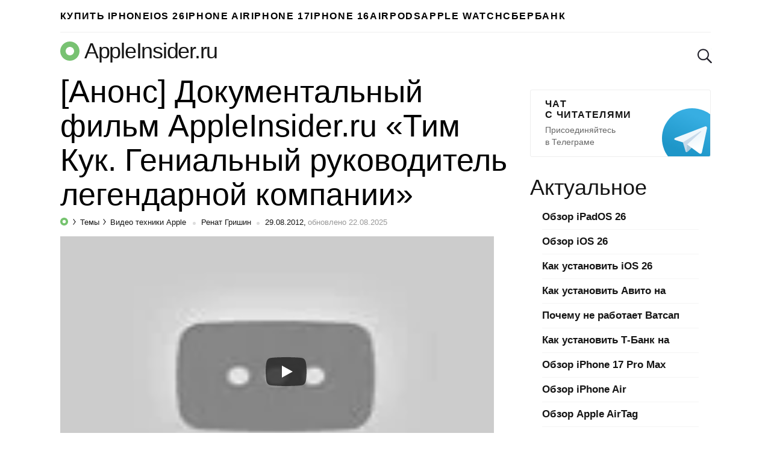

--- FILE ---
content_type: text/html; charset=utf-8
request_url: https://www.google.com/recaptcha/api2/aframe
body_size: 269
content:
<!DOCTYPE HTML><html><head><meta http-equiv="content-type" content="text/html; charset=UTF-8"></head><body><script nonce="2P_cTmJtZBTLHFfCaPXU0Q">/** Anti-fraud and anti-abuse applications only. See google.com/recaptcha */ try{var clients={'sodar':'https://pagead2.googlesyndication.com/pagead/sodar?'};window.addEventListener("message",function(a){try{if(a.source===window.parent){var b=JSON.parse(a.data);var c=clients[b['id']];if(c){var d=document.createElement('img');d.src=c+b['params']+'&rc='+(localStorage.getItem("rc::a")?sessionStorage.getItem("rc::b"):"");window.document.body.appendChild(d);sessionStorage.setItem("rc::e",parseInt(sessionStorage.getItem("rc::e")||0)+1);localStorage.setItem("rc::h",'1768949525324');}}}catch(b){}});window.parent.postMessage("_grecaptcha_ready", "*");}catch(b){}</script></body></html>